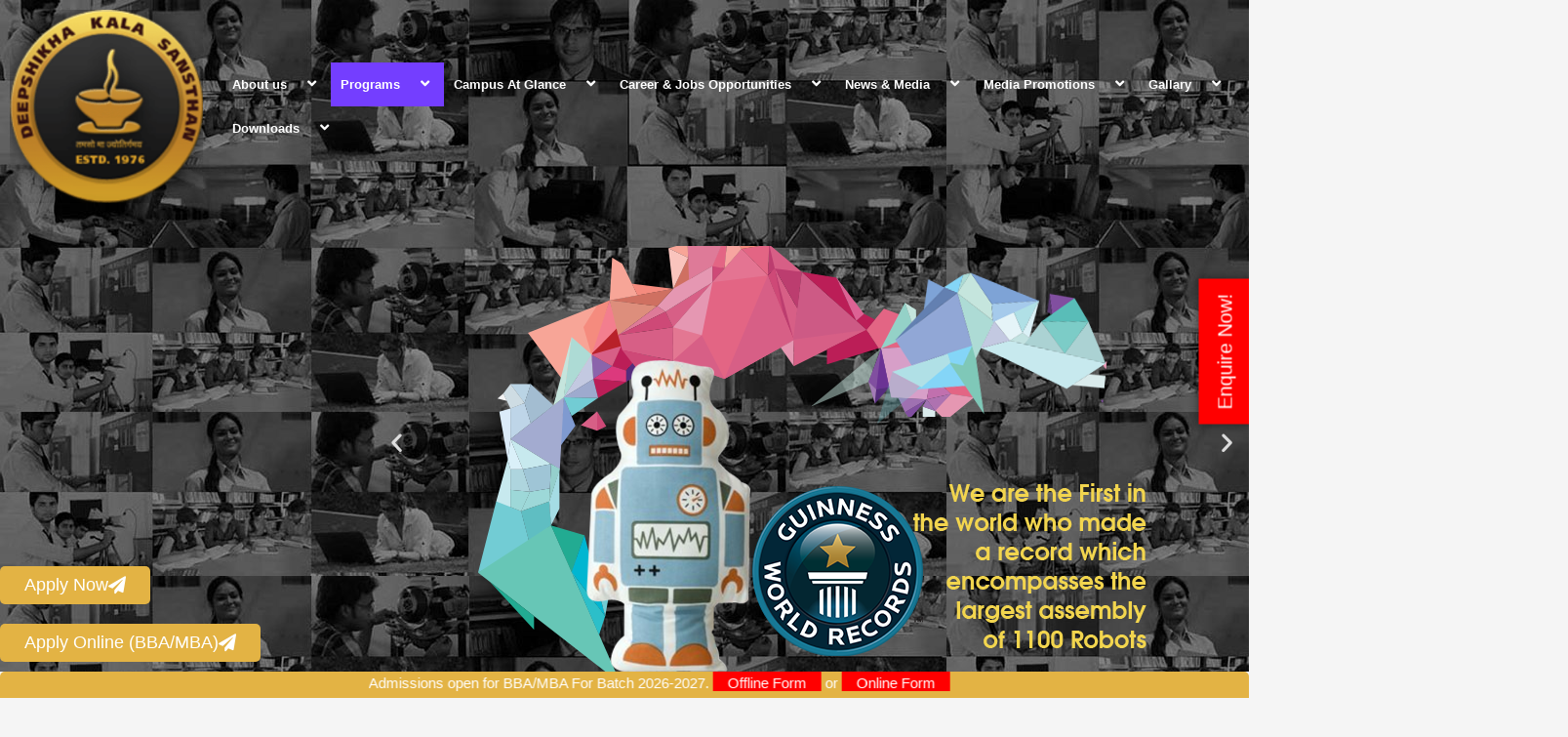

--- FILE ---
content_type: text/css
request_url: http://deepshikha.org/wp-content/uploads/elementor/css/post-395.css?ver=1768786733
body_size: 1007
content:
.elementor-widget-text-editor{font-family:var( --e-global-typography-text-font-family ), Sans-serif;font-weight:var( --e-global-typography-text-font-weight );line-height:var( --e-global-typography-text-line-height );word-spacing:var( --e-global-typography-text-word-spacing );color:var( --e-global-color-text );}.elementor-widget-text-editor.elementor-drop-cap-view-stacked .elementor-drop-cap{background-color:var( --e-global-color-primary );}.elementor-widget-text-editor.elementor-drop-cap-view-framed .elementor-drop-cap, .elementor-widget-text-editor.elementor-drop-cap-view-default .elementor-drop-cap{color:var( --e-global-color-primary );border-color:var( --e-global-color-primary );}.elementor-395 .elementor-element.elementor-element-92ee2db > .elementor-widget-container{padding:10px 0px 0px 0px;}.elementor-395 .elementor-element.elementor-element-92ee2db{text-align:justify;font-family:"Poppins", Sans-serif;font-size:14px;font-weight:400;color:#7A7A7A;}.elementor-395 .elementor-element.elementor-element-2c245e46 > .elementor-container{max-width:1200px;}.elementor-395 .elementor-element.elementor-element-2c245e46{padding:10px 0px 50px 0px;}.elementor-395 .elementor-element.elementor-element-4e30e8c4 > .elementor-element-populated{padding:0px 0px 0px 0px;}.elementor-widget-premium-addon-blog .premium-blog-filters-container li a.category{font-family:var( --e-global-typography-primary-font-family ), Sans-serif;font-weight:var( --e-global-typography-primary-font-weight );line-height:var( --e-global-typography-primary-line-height );word-spacing:var( --e-global-typography-primary-word-spacing );color:var( --e-global-color-secondary );background-color:var( --e-global-color-primary );}.elementor-widget-premium-addon-blog .premium-blog-filters-container li a.active{color:var( --e-global-color-primary );background-color:var( --e-global-color-secondary );}.elementor-widget-premium-addon-blog .premium-blog-post-link:before, .elementor-widget-premium-addon-blog .premium-blog-post-link:after{border-color:var( --e-global-color-secondary );}.elementor-widget-premium-addon-blog .premium-blog-entry-title, .elementor-widget-premium-addon-blog .premium-blog-entry-title a{font-family:var( --e-global-typography-primary-font-family ), Sans-serif;font-weight:var( --e-global-typography-primary-font-weight );line-height:var( --e-global-typography-primary-line-height );word-spacing:var( --e-global-typography-primary-word-spacing );}.elementor-widget-premium-addon-blog .premium-blog-entry-title a{color:var( --e-global-color-secondary );}.elementor-widget-premium-addon-blog .premium-blog-entry-title:hover a{color:var( --e-global-color-primary );}.elementor-widget-premium-addon-blog .premium-blog-cats-container a{font-family:var( --e-global-typography-secondary-font-family ), Sans-serif;font-weight:var( --e-global-typography-secondary-font-weight );line-height:var( --e-global-typography-secondary-line-height );word-spacing:var( --e-global-typography-secondary-word-spacing );}.elementor-widget-premium-addon-blog .premium-blog-meta-data{font-family:var( --e-global-typography-secondary-font-family ), Sans-serif;font-weight:var( --e-global-typography-secondary-font-weight );line-height:var( --e-global-typography-secondary-line-height );word-spacing:var( --e-global-typography-secondary-word-spacing );}.elementor-widget-premium-addon-blog .premium-blog-post-content{color:var( --e-global-color-text );}.elementor-widget-premium-addon-blog .premium-blog-post-tags-container{font-family:var( --e-global-typography-secondary-font-family ), Sans-serif;font-weight:var( --e-global-typography-secondary-font-weight );line-height:var( --e-global-typography-secondary-line-height );word-spacing:var( --e-global-typography-secondary-word-spacing );color:var( --e-global-color-secondary );}.elementor-widget-premium-addon-blog .premium-blog-pagination-container .page-numbers{color:var( --e-global-color-secondary );background-color:var( --e-global-color-primary );}.elementor-widget-premium-addon-blog .premium-blog-pagination-container .page-numbers:hover{color:var( --e-global-color-primary );background-color:var( --e-global-color-secondary );}.elementor-widget-premium-addon-blog .premium-blog-pagination-container span.current{color:var( --e-global-color-primary );background-color:var( --e-global-color-secondary );}.elementor-widget-premium-addon-blog ul.slick-dots li{color:var( --e-global-color-secondary );}.elementor-widget-premium-addon-blog ul.slick-dots li.slick-active{color:var( --e-global-color-primary );}.elementor-widget-premium-addon-blog.premium-blog__carousel-yes .slick-arrow{color:var( --e-global-color-primary );background-color:var( --e-global-color-secondary );}.elementor-395 .elementor-element.elementor-element-55a6a9e0 .premium-blog-post-outer-container{width:50%;margin-bottom:5px;padding:0px 20px 0px 0px;}.elementor-395 .elementor-element.elementor-element-55a6a9e0 .premium-blog-wrap:not(.premium-blog-marquee) .premium-blog-post-outer-container{padding-inline:calc( 5px/2 );}.elementor-395 .elementor-element.elementor-element-55a6a9e0 .premium-blog-wrap:not(.premium-blog-marquee){margin-inline:calc( -5px/2 );}.elementor-395 .elementor-element.elementor-element-55a6a9e0 .premium-marquee-wrapper{--pa-marquee-spacing:5px;}.elementor-395 .elementor-element.elementor-element-55a6a9e0 .premium-blog-content-wrapper{text-align:start;background-color:#02010100;padding:20px 10px 10px 10px;}.elementor-395 .elementor-element.elementor-element-55a6a9e0 .post-categories , .elementor-395 .elementor-element.elementor-element-55a6a9e0 .premium-blog-post-tags-container {justify-content:start;}.elementor-395 .elementor-element.elementor-element-55a6a9e0 .premium-blog-entry-title, .elementor-395 .elementor-element.elementor-element-55a6a9e0 .premium-blog-entry-title a{font-family:"Poppins", Sans-serif;font-size:14px;font-weight:600;}.elementor-395 .elementor-element.elementor-element-55a6a9e0 .premium-blog-entry-title{margin-bottom:10px;}.elementor-395 .elementor-element.elementor-element-55a6a9e0 .premium-blog-excerpt-link{font-family:"Poppins", Sans-serif;font-size:15px;font-weight:500;margin-top:20px;color:#FFFFFF;background-color:#E3B344;border-radius:5px;padding:10px 15px 15px 15px;}.elementor-395 .elementor-element.elementor-element-55a6a9e0 .premium-blog-post-container{background-color:#F5F5F500;}@media(max-width:1024px){.elementor-widget-text-editor{line-height:var( --e-global-typography-text-line-height );word-spacing:var( --e-global-typography-text-word-spacing );}.elementor-widget-premium-addon-blog .premium-blog-filters-container li a.category{line-height:var( --e-global-typography-primary-line-height );word-spacing:var( --e-global-typography-primary-word-spacing );}.elementor-widget-premium-addon-blog .premium-blog-entry-title, .elementor-widget-premium-addon-blog .premium-blog-entry-title a{line-height:var( --e-global-typography-primary-line-height );word-spacing:var( --e-global-typography-primary-word-spacing );}.elementor-widget-premium-addon-blog .premium-blog-cats-container a{line-height:var( --e-global-typography-secondary-line-height );word-spacing:var( --e-global-typography-secondary-word-spacing );}.elementor-widget-premium-addon-blog .premium-blog-meta-data{line-height:var( --e-global-typography-secondary-line-height );word-spacing:var( --e-global-typography-secondary-word-spacing );}.elementor-widget-premium-addon-blog .premium-blog-post-tags-container{line-height:var( --e-global-typography-secondary-line-height );word-spacing:var( --e-global-typography-secondary-word-spacing );}.elementor-395 .elementor-element.elementor-element-55a6a9e0 .premium-blog-post-outer-container{width:50%;}}@media(max-width:767px){.elementor-widget-text-editor{line-height:var( --e-global-typography-text-line-height );word-spacing:var( --e-global-typography-text-word-spacing );}.elementor-widget-premium-addon-blog .premium-blog-filters-container li a.category{line-height:var( --e-global-typography-primary-line-height );word-spacing:var( --e-global-typography-primary-word-spacing );}.elementor-widget-premium-addon-blog .premium-blog-entry-title, .elementor-widget-premium-addon-blog .premium-blog-entry-title a{line-height:var( --e-global-typography-primary-line-height );word-spacing:var( --e-global-typography-primary-word-spacing );}.elementor-widget-premium-addon-blog .premium-blog-cats-container a{line-height:var( --e-global-typography-secondary-line-height );word-spacing:var( --e-global-typography-secondary-word-spacing );}.elementor-widget-premium-addon-blog .premium-blog-meta-data{line-height:var( --e-global-typography-secondary-line-height );word-spacing:var( --e-global-typography-secondary-word-spacing );}.elementor-widget-premium-addon-blog .premium-blog-post-tags-container{line-height:var( --e-global-typography-secondary-line-height );word-spacing:var( --e-global-typography-secondary-word-spacing );}.elementor-395 .elementor-element.elementor-element-55a6a9e0 .premium-blog-post-outer-container{width:100%;}}

--- FILE ---
content_type: text/css
request_url: http://deepshikha.org/wp-content/uploads/elementor/css/post-2255.css?ver=1768768590
body_size: 1604
content:
.elementor-2255 .elementor-element.elementor-element-dfb09d7:not(.elementor-motion-effects-element-type-background) > .elementor-widget-wrap, .elementor-2255 .elementor-element.elementor-element-dfb09d7 > .elementor-widget-wrap > .elementor-motion-effects-container > .elementor-motion-effects-layer{background-image:url("https://deepshikha.org/wp-content/uploads/2022/01/bg-body.jpeg");}.elementor-2255 .elementor-element.elementor-element-dfb09d7 > .elementor-element-populated >  .elementor-background-overlay{background-color:#1D3041;opacity:0.5;}.elementor-2255 .elementor-element.elementor-element-dfb09d7 > .elementor-element-populated{transition:background 0.3s, border 0.3s, border-radius 0.3s, box-shadow 0.3s;padding:0px 0px 0px 0px;}.elementor-2255 .elementor-element.elementor-element-dfb09d7 > .elementor-element-populated > .elementor-background-overlay{transition:background 0.3s, border-radius 0.3s, opacity 0.3s;}.elementor-2255 .elementor-element.elementor-element-f99cb49 > .elementor-container{max-width:1300px;}.elementor-widget-theme-site-logo .widget-image-caption{color:var( --e-global-color-text );font-family:var( --e-global-typography-text-font-family ), Sans-serif;font-weight:var( --e-global-typography-text-font-weight );line-height:var( --e-global-typography-text-line-height );word-spacing:var( --e-global-typography-text-word-spacing );}.elementor-bc-flex-widget .elementor-2255 .elementor-element.elementor-element-3a8429a.elementor-column .elementor-widget-wrap{align-items:center;}.elementor-2255 .elementor-element.elementor-element-3a8429a.elementor-column.elementor-element[data-element_type="column"] > .elementor-widget-wrap.elementor-element-populated{align-content:center;align-items:center;}.elementor-widget-eael-simple-menu .eael-simple-menu >li > a, .eael-simple-menu-container .eael-simple-menu-toggle-text{font-family:var( --e-global-typography-primary-font-family ), Sans-serif;font-weight:var( --e-global-typography-primary-font-weight );line-height:var( --e-global-typography-primary-line-height );word-spacing:var( --e-global-typography-primary-word-spacing );}.elementor-widget-eael-simple-menu .eael-simple-menu li ul li > a{font-family:var( --e-global-typography-primary-font-family ), Sans-serif;font-weight:var( --e-global-typography-primary-font-weight );line-height:var( --e-global-typography-primary-line-height );word-spacing:var( --e-global-typography-primary-word-spacing );}.elementor-2255 .elementor-element.elementor-element-320f607{z-index:999;}.elementor-2255 .elementor-element.elementor-element-320f607 .eael-simple-menu-container{background-color:#02010100;}.elementor-2255 .elementor-element.elementor-element-320f607 .eael-simple-menu-container .eael-simple-menu.eael-simple-menu-horizontal{background-color:#02010100;}.elementor-2255 .elementor-element.elementor-element-320f607 .eael-simple-menu li a{padding:10px 10px 10px 10px;}.elementor-2255 .elementor-element.elementor-element-320f607 .eael-simple-menu >li > a, .eael-simple-menu-container .eael-simple-menu-toggle-text{font-family:"Poppins", Sans-serif;font-size:13px;font-weight:600;}.elementor-2255 .elementor-element.elementor-element-320f607 .eael-simple-menu li > a{color:#FFFFFF;}.elementor-2255 .elementor-element.elementor-element-320f607 .eael-simple-menu li > a > span svg{fill:#FFFFFF;}.elementor-2255 .elementor-element.elementor-element-320f607 .eael-simple-menu-toggle-text{color:#FFFFFF;}.elementor-2255 .elementor-element.elementor-element-320f607 .eael-simple-menu li a span, .elementor-2255 .elementor-element.elementor-element-320f607 .eael-simple-menu li span.eael-simple-menu-indicator{font-size:15px;}.elementor-2255 .elementor-element.elementor-element-320f607 .eael-simple-menu li a span, .elementor-2255 .elementor-element.elementor-element-320f607 .eael-simple-menu li span.eael-simple-menu-indicator i{font-size:15px;}.elementor-2255 .elementor-element.elementor-element-320f607 .eael-simple-menu li span.eael-simple-menu-indicator svg{width:15px;height:15px;line-height:15px;}.elementor-2255 .elementor-element.elementor-element-320f607 .eael-simple-menu li span svg{width:15px;height:15px;line-height:15px;}.elementor-2255 .elementor-element.elementor-element-320f607 .eael-simple-menu li .eael-simple-menu-indicator:hover:before{color:#f44336;}.elementor-2255 .elementor-element.elementor-element-320f607 .eael-simple-menu li .eael-simple-menu-indicator:hover i{color:#f44336;}.elementor-2255 .elementor-element.elementor-element-320f607 .eael-simple-menu li .eael-simple-menu-indicator:hover svg{fill:#f44336;}.elementor-2255 .elementor-element.elementor-element-320f607 .eael-simple-menu li .eael-simple-menu-indicator:hover{background-color:#ffffff;border-color:#f44336;}.elementor-2255 .elementor-element.elementor-element-320f607 .eael-simple-menu li .eael-simple-menu-indicator.eael-simple-menu-indicator-open:before{color:#f44336 !important;}.elementor-2255 .elementor-element.elementor-element-320f607 .eael-simple-menu li .eael-simple-menu-indicator.eael-simple-menu-indicator-open svg{fill:#f44336 !important;}.elementor-2255 .elementor-element.elementor-element-320f607 .eael-simple-menu li .eael-simple-menu-indicator.eael-simple-menu-indicator-open i{color:#f44336 !important;}.elementor-2255 .elementor-element.elementor-element-320f607 .eael-simple-menu li .eael-simple-menu-indicator.eael-simple-menu-indicator-open{background-color:#ffffff !important;border-color:#f44336 !important;}.elementor-2255 .elementor-element.elementor-element-320f607 .eael-simple-menu-container .eael-simple-menu-toggle{background-color:#000000;}.elementor-2255 .elementor-element.elementor-element-320f607 .eael-simple-menu-container .eael-simple-menu-toggle i{color:#ffffff;}.elementor-2255 .elementor-element.elementor-element-320f607 .eael-simple-menu-container .eael-simple-menu-toggle svg{fill:#ffffff;}.elementor-2255 .elementor-element.elementor-element-320f607 .eael-simple-menu.eael-simple-menu-horizontal li ul li a{padding-left:10px;padding-right:10px;}.elementor-2255 .elementor-element.elementor-element-320f607 .eael-simple-menu.eael-simple-menu-horizontal li ul li > a{border-bottom:1px solid #f2f2f2;}.elementor-2255 .elementor-element.elementor-element-320f607 .eael-simple-menu.eael-simple-menu-vertical li ul li > a{border-bottom:1px solid #f2f2f2;}.elementor-2255 .elementor-element.elementor-element-320f607 .eael-simple-menu li ul li a span{font-size:12px;}.elementor-2255 .elementor-element.elementor-element-320f607 .eael-simple-menu li ul li span.eael-simple-menu-indicator{font-size:12px;}.elementor-2255 .elementor-element.elementor-element-320f607 .eael-simple-menu li ul li span.eael-simple-menu-indicator i{font-size:12px;}.elementor-2255 .elementor-element.elementor-element-320f607 .eael-simple-menu li ul li .eael-simple-menu-indicator svg{width:12px;height:12px;line-height:12px;}.elementor-2255 .elementor-element.elementor-element-320f607 .eael-simple-menu li ul li .eael-simple-menu-indicator:hover:before{color:#f44336 !important;}.elementor-2255 .elementor-element.elementor-element-320f607 .eael-simple-menu li ul li .eael-simple-menu-indicator.eael-simple-menu-indicator-open:before{color:#f44336 !important;}.elementor-2255 .elementor-element.elementor-element-320f607 .eael-simple-menu li ul li .eael-simple-menu-indicator:hover{background-color:#ffffff !important;border-color:#f44336 !important;}.elementor-2255 .elementor-element.elementor-element-320f607 .eael-simple-menu li ul li .eael-simple-menu-indicator.eael-simple-menu-indicator-open{background-color:#ffffff !important;border-color:#f44336 !important;}.elementor-2255 .elementor-element.elementor-element-56302cf > .elementor-container > .elementor-column > .elementor-widget-wrap{align-content:center;align-items:center;}.elementor-2255 .elementor-element.elementor-element-56302cf > .elementor-container{max-width:1280px;}.elementor-2255 .elementor-element.elementor-element-56302cf{overflow:hidden;margin-top:0px;margin-bottom:0px;padding:0px 0px 0px 0px;z-index:1;}.elementor-bc-flex-widget .elementor-2255 .elementor-element.elementor-element-de015cd.elementor-column .elementor-widget-wrap{align-items:flex-end;}.elementor-2255 .elementor-element.elementor-element-de015cd.elementor-column.elementor-element[data-element_type="column"] > .elementor-widget-wrap.elementor-element-populated{align-content:flex-end;align-items:flex-end;}.elementor-2255 .elementor-element.elementor-element-de015cd > .elementor-element-populated{margin:0px 0px 0px 0px;--e-column-margin-right:0px;--e-column-margin-left:0px;padding:0px 0px 10px 0px;}.elementor-widget-button .elementor-button{background-color:var( --e-global-color-accent );font-family:var( --e-global-typography-accent-font-family ), Sans-serif;font-weight:var( --e-global-typography-accent-font-weight );line-height:var( --e-global-typography-accent-line-height );word-spacing:var( --e-global-typography-accent-word-spacing );}.elementor-2255 .elementor-element.elementor-element-350c097 .elementor-button{background-color:#E3B344;font-family:"Poppins", Sans-serif;font-weight:500;line-height:25px;padding:7px 25px 7px 25px;}.elementor-2255 .elementor-element.elementor-element-350c097 > .elementor-widget-container{margin:0px 0px 0px 0px;}.elementor-2255 .elementor-element.elementor-element-350c097 .elementor-button-content-wrapper{flex-direction:row-reverse;}.elementor-2255 .elementor-element.elementor-element-350c097 .elementor-button .elementor-button-content-wrapper{gap:10px;}.elementor-2255 .elementor-element.elementor-element-950311e .elementor-button{background-color:#E3B344;font-family:"Poppins", Sans-serif;font-weight:500;line-height:25px;padding:7px 25px 7px 25px;}.elementor-2255 .elementor-element.elementor-element-950311e > .elementor-widget-container{margin:0px 0px 0px 0px;}.elementor-2255 .elementor-element.elementor-element-950311e .elementor-button-content-wrapper{flex-direction:row-reverse;}.elementor-2255 .elementor-element.elementor-element-950311e .elementor-button .elementor-button-content-wrapper{gap:10px;}.elementor-2255 .elementor-element.elementor-element-e9ab093 > .elementor-element-populated{margin:0px 0px 0px 0px;--e-column-margin-right:0px;--e-column-margin-left:0px;padding:0px 0px 0px 0px;}.elementor-2255 .elementor-element.elementor-element-78de1d0{--e-image-carousel-slides-to-show:1;}.elementor-2255 .elementor-element.elementor-element-e13a7a5{margin-top:0px;margin-bottom:20px;padding:0px 0px 0px 0px;}.elementor-bc-flex-widget .elementor-2255 .elementor-element.elementor-element-5491c7a.elementor-column .elementor-widget-wrap{align-items:center;}.elementor-2255 .elementor-element.elementor-element-5491c7a.elementor-column.elementor-element[data-element_type="column"] > .elementor-widget-wrap.elementor-element-populated{align-content:center;align-items:center;}.elementor-2255 .elementor-element.elementor-element-5491c7a > .elementor-element-populated{margin:0px 0px 0px 0px;--e-column-margin-right:0px;--e-column-margin-left:0px;padding:0px 0px 0px 0px;}.elementor-2255 .elementor-element.elementor-element-d90ac2a{width:100%;max-width:100%;}.elementor-2255 .elementor-element.elementor-element-d90ac2a > .elementor-widget-container{background-color:#E3B344;border-radius:5px 5px 0px 0px;}.elementor-theme-builder-content-area{height:400px;}.elementor-location-header:before, .elementor-location-footer:before{content:"";display:table;clear:both;}@media(min-width:768px){.elementor-2255 .elementor-element.elementor-element-daf31df{width:17%;}.elementor-2255 .elementor-element.elementor-element-3a8429a{width:83%;}.elementor-2255 .elementor-element.elementor-element-de015cd{width:30%;}.elementor-2255 .elementor-element.elementor-element-e9ab093{width:70%;}}@media(max-width:1024px) and (min-width:768px){.elementor-2255 .elementor-element.elementor-element-de015cd{width:40%;}.elementor-2255 .elementor-element.elementor-element-e9ab093{width:60%;}}@media(max-width:1024px){.elementor-2255 .elementor-element.elementor-element-cd82942{margin-top:0px;margin-bottom:0px;padding:0px 0px 0px 0px;}.elementor-2255 .elementor-element.elementor-element-dfb09d7 > .elementor-element-populated{padding:0px 0px 0px 0px;}.elementor-2255 .elementor-element.elementor-element-f99cb49{margin-top:0px;margin-bottom:0px;padding:0px 0px 0px 0px;}.elementor-widget-theme-site-logo .widget-image-caption{line-height:var( --e-global-typography-text-line-height );word-spacing:var( --e-global-typography-text-word-spacing );}.elementor-widget-eael-simple-menu .eael-simple-menu >li > a, .eael-simple-menu-container .eael-simple-menu-toggle-text{line-height:var( --e-global-typography-primary-line-height );word-spacing:var( --e-global-typography-primary-word-spacing );}.elementor-widget-eael-simple-menu .eael-simple-menu li ul li > a{line-height:var( --e-global-typography-primary-line-height );word-spacing:var( --e-global-typography-primary-word-spacing );}.elementor-widget-button .elementor-button{line-height:var( --e-global-typography-accent-line-height );word-spacing:var( --e-global-typography-accent-word-spacing );}}@media(max-width:767px){.elementor-2255 .elementor-element.elementor-element-daf31df{width:55%;}.elementor-widget-theme-site-logo .widget-image-caption{line-height:var( --e-global-typography-text-line-height );word-spacing:var( --e-global-typography-text-word-spacing );}.elementor-2255 .elementor-element.elementor-element-3a8429a{width:45%;}.elementor-widget-eael-simple-menu .eael-simple-menu >li > a, .eael-simple-menu-container .eael-simple-menu-toggle-text{line-height:var( --e-global-typography-primary-line-height );word-spacing:var( --e-global-typography-primary-word-spacing );}.elementor-widget-eael-simple-menu .eael-simple-menu li ul li > a{line-height:var( --e-global-typography-primary-line-height );word-spacing:var( --e-global-typography-primary-word-spacing );}.elementor-2255 .elementor-element.elementor-element-56302cf{margin-top:0px;margin-bottom:0px;padding:0px 0px 0px 0px;}.elementor-widget-button .elementor-button{line-height:var( --e-global-typography-accent-line-height );word-spacing:var( --e-global-typography-accent-word-spacing );}}

--- FILE ---
content_type: text/css
request_url: http://deepshikha.org/wp-content/uploads/elementor/css/post-2268.css?ver=1768768590
body_size: 1403
content:
.elementor-2268 .elementor-element.elementor-element-8d2a2c8:not(.elementor-motion-effects-element-type-background), .elementor-2268 .elementor-element.elementor-element-8d2a2c8 > .elementor-motion-effects-container > .elementor-motion-effects-layer{background-color:#D4D4D4;}.elementor-2268 .elementor-element.elementor-element-8d2a2c8{transition:background 0.3s, border 0.3s, border-radius 0.3s, box-shadow 0.3s;}.elementor-2268 .elementor-element.elementor-element-8d2a2c8 > .elementor-background-overlay{transition:background 0.3s, border-radius 0.3s, opacity 0.3s;}.elementor-2268 .elementor-element.elementor-element-481da38 > .elementor-container{max-width:1200px;}.elementor-2268 .elementor-element.elementor-element-481da38{padding:5px 0px 0px 0px;}.elementor-widget-heading .elementor-heading-title{font-family:var( --e-global-typography-primary-font-family ), Sans-serif;font-weight:var( --e-global-typography-primary-font-weight );line-height:var( --e-global-typography-primary-line-height );word-spacing:var( --e-global-typography-primary-word-spacing );color:var( --e-global-color-primary );}.elementor-2268 .elementor-element.elementor-element-05df64f > .elementor-widget-container{margin:0px 0px 0px 0px;padding:0px 0px 0px 0px;}.elementor-2268 .elementor-element.elementor-element-05df64f .elementor-heading-title{font-family:"Poppins", Sans-serif;font-size:17px;font-weight:600;text-transform:uppercase;color:#504F6C;}.elementor-widget-icon-list .elementor-icon-list-item:not(:last-child):after{border-color:var( --e-global-color-text );}.elementor-widget-icon-list .elementor-icon-list-icon i{color:var( --e-global-color-primary );}.elementor-widget-icon-list .elementor-icon-list-icon svg{fill:var( --e-global-color-primary );}.elementor-widget-icon-list .elementor-icon-list-item > .elementor-icon-list-text, .elementor-widget-icon-list .elementor-icon-list-item > a{font-family:var( --e-global-typography-text-font-family ), Sans-serif;font-weight:var( --e-global-typography-text-font-weight );line-height:var( --e-global-typography-text-line-height );word-spacing:var( --e-global-typography-text-word-spacing );}.elementor-widget-icon-list .elementor-icon-list-text{color:var( --e-global-color-secondary );}.elementor-2268 .elementor-element.elementor-element-d858edd .elementor-icon-list-items:not(.elementor-inline-items) .elementor-icon-list-item:not(:last-child){padding-block-end:calc(3px/2);}.elementor-2268 .elementor-element.elementor-element-d858edd .elementor-icon-list-items:not(.elementor-inline-items) .elementor-icon-list-item:not(:first-child){margin-block-start:calc(3px/2);}.elementor-2268 .elementor-element.elementor-element-d858edd .elementor-icon-list-items.elementor-inline-items .elementor-icon-list-item{margin-inline:calc(3px/2);}.elementor-2268 .elementor-element.elementor-element-d858edd .elementor-icon-list-items.elementor-inline-items{margin-inline:calc(-3px/2);}.elementor-2268 .elementor-element.elementor-element-d858edd .elementor-icon-list-items.elementor-inline-items .elementor-icon-list-item:after{inset-inline-end:calc(-3px/2);}.elementor-2268 .elementor-element.elementor-element-d858edd .elementor-icon-list-icon i{transition:color 0.3s;}.elementor-2268 .elementor-element.elementor-element-d858edd .elementor-icon-list-icon svg{transition:fill 0.3s;}.elementor-2268 .elementor-element.elementor-element-d858edd{--e-icon-list-icon-size:14px;--icon-vertical-offset:0px;}.elementor-2268 .elementor-element.elementor-element-d858edd .elementor-icon-list-item > .elementor-icon-list-text, .elementor-2268 .elementor-element.elementor-element-d858edd .elementor-icon-list-item > a{font-family:"Poppins", Sans-serif;font-size:11px;font-weight:400;}.elementor-2268 .elementor-element.elementor-element-d858edd .elementor-icon-list-text{color:#54595F;transition:color 0.3s;}.elementor-2268 .elementor-element.elementor-element-d858edd .elementor-icon-list-item:hover .elementor-icon-list-text{color:#B88205;}.elementor-2268 .elementor-element.elementor-element-b92552f > .elementor-widget-container{margin:0px 0px 0px 0px;padding:0px 0px 0px 0px;}.elementor-2268 .elementor-element.elementor-element-b92552f .elementor-heading-title{font-family:"Poppins", Sans-serif;font-size:17px;font-weight:600;text-transform:uppercase;color:#504F6C;}.elementor-2268 .elementor-element.elementor-element-7c6461b .elementor-icon-list-items:not(.elementor-inline-items) .elementor-icon-list-item:not(:last-child){padding-block-end:calc(3px/2);}.elementor-2268 .elementor-element.elementor-element-7c6461b .elementor-icon-list-items:not(.elementor-inline-items) .elementor-icon-list-item:not(:first-child){margin-block-start:calc(3px/2);}.elementor-2268 .elementor-element.elementor-element-7c6461b .elementor-icon-list-items.elementor-inline-items .elementor-icon-list-item{margin-inline:calc(3px/2);}.elementor-2268 .elementor-element.elementor-element-7c6461b .elementor-icon-list-items.elementor-inline-items{margin-inline:calc(-3px/2);}.elementor-2268 .elementor-element.elementor-element-7c6461b .elementor-icon-list-items.elementor-inline-items .elementor-icon-list-item:after{inset-inline-end:calc(-3px/2);}.elementor-2268 .elementor-element.elementor-element-7c6461b .elementor-icon-list-icon i{transition:color 0.3s;}.elementor-2268 .elementor-element.elementor-element-7c6461b .elementor-icon-list-icon svg{transition:fill 0.3s;}.elementor-2268 .elementor-element.elementor-element-7c6461b{--e-icon-list-icon-size:14px;--icon-vertical-offset:0px;}.elementor-2268 .elementor-element.elementor-element-7c6461b .elementor-icon-list-item > .elementor-icon-list-text, .elementor-2268 .elementor-element.elementor-element-7c6461b .elementor-icon-list-item > a{font-family:"Poppins", Sans-serif;font-size:11px;font-weight:400;}.elementor-2268 .elementor-element.elementor-element-7c6461b .elementor-icon-list-text{color:#54595F;transition:color 0.3s;}.elementor-2268 .elementor-element.elementor-element-7c6461b .elementor-icon-list-item:hover .elementor-icon-list-text{color:#B88205;}.elementor-2268 .elementor-element.elementor-element-85aeb0b > .elementor-widget-container{margin:0px 0px 0px 0px;padding:0px 0px 0px 0px;}.elementor-2268 .elementor-element.elementor-element-85aeb0b .elementor-heading-title{font-family:"Poppins", Sans-serif;font-size:17px;font-weight:600;text-transform:uppercase;color:#504F6C;}.elementor-2268 .elementor-element.elementor-element-2820fe1 .elementor-icon-list-items:not(.elementor-inline-items) .elementor-icon-list-item:not(:last-child){padding-block-end:calc(3px/2);}.elementor-2268 .elementor-element.elementor-element-2820fe1 .elementor-icon-list-items:not(.elementor-inline-items) .elementor-icon-list-item:not(:first-child){margin-block-start:calc(3px/2);}.elementor-2268 .elementor-element.elementor-element-2820fe1 .elementor-icon-list-items.elementor-inline-items .elementor-icon-list-item{margin-inline:calc(3px/2);}.elementor-2268 .elementor-element.elementor-element-2820fe1 .elementor-icon-list-items.elementor-inline-items{margin-inline:calc(-3px/2);}.elementor-2268 .elementor-element.elementor-element-2820fe1 .elementor-icon-list-items.elementor-inline-items .elementor-icon-list-item:after{inset-inline-end:calc(-3px/2);}.elementor-2268 .elementor-element.elementor-element-2820fe1 .elementor-icon-list-icon i{transition:color 0.3s;}.elementor-2268 .elementor-element.elementor-element-2820fe1 .elementor-icon-list-icon svg{transition:fill 0.3s;}.elementor-2268 .elementor-element.elementor-element-2820fe1{--e-icon-list-icon-size:14px;--icon-vertical-offset:0px;}.elementor-2268 .elementor-element.elementor-element-2820fe1 .elementor-icon-list-item > .elementor-icon-list-text, .elementor-2268 .elementor-element.elementor-element-2820fe1 .elementor-icon-list-item > a{font-family:"Poppins", Sans-serif;font-size:11px;font-weight:400;}.elementor-2268 .elementor-element.elementor-element-2820fe1 .elementor-icon-list-text{color:#54595F;transition:color 0.3s;}.elementor-2268 .elementor-element.elementor-element-2820fe1 .elementor-icon-list-item:hover .elementor-icon-list-text{color:#B88205;}.elementor-2268 .elementor-element.elementor-element-7dc956d > .elementor-widget-container{margin:0px 0px 0px 0px;padding:0px 0px 0px 0px;}.elementor-2268 .elementor-element.elementor-element-7dc956d .elementor-heading-title{font-family:"Poppins", Sans-serif;font-size:17px;font-weight:600;text-transform:uppercase;color:#504F6C;}.elementor-2268 .elementor-element.elementor-element-0097830 .elementor-icon-list-items:not(.elementor-inline-items) .elementor-icon-list-item:not(:last-child){padding-block-end:calc(3px/2);}.elementor-2268 .elementor-element.elementor-element-0097830 .elementor-icon-list-items:not(.elementor-inline-items) .elementor-icon-list-item:not(:first-child){margin-block-start:calc(3px/2);}.elementor-2268 .elementor-element.elementor-element-0097830 .elementor-icon-list-items.elementor-inline-items .elementor-icon-list-item{margin-inline:calc(3px/2);}.elementor-2268 .elementor-element.elementor-element-0097830 .elementor-icon-list-items.elementor-inline-items{margin-inline:calc(-3px/2);}.elementor-2268 .elementor-element.elementor-element-0097830 .elementor-icon-list-items.elementor-inline-items .elementor-icon-list-item:after{inset-inline-end:calc(-3px/2);}.elementor-2268 .elementor-element.elementor-element-0097830 .elementor-icon-list-icon i{transition:color 0.3s;}.elementor-2268 .elementor-element.elementor-element-0097830 .elementor-icon-list-icon svg{transition:fill 0.3s;}.elementor-2268 .elementor-element.elementor-element-0097830{--e-icon-list-icon-size:14px;--icon-vertical-offset:0px;}.elementor-2268 .elementor-element.elementor-element-0097830 .elementor-icon-list-item > .elementor-icon-list-text, .elementor-2268 .elementor-element.elementor-element-0097830 .elementor-icon-list-item > a{font-family:"Poppins", Sans-serif;font-size:11px;font-weight:400;}.elementor-2268 .elementor-element.elementor-element-0097830 .elementor-icon-list-text{color:#54595F;transition:color 0.3s;}.elementor-2268 .elementor-element.elementor-element-0097830 .elementor-icon-list-item:hover .elementor-icon-list-text{color:#B88205;}.elementor-2268 .elementor-element.elementor-element-001601d > .elementor-widget-container{margin:0px 0px 0px 0px;padding:0px 0px 0px 0px;}.elementor-2268 .elementor-element.elementor-element-001601d .elementor-heading-title{font-family:"Poppins", Sans-serif;font-size:17px;font-weight:600;text-transform:uppercase;color:#504F6C;}.elementor-2268 .elementor-element.elementor-element-67632d1{--grid-template-columns:repeat(0, auto);--icon-size:18px;--grid-column-gap:5px;--grid-row-gap:0px;}.elementor-2268 .elementor-element.elementor-element-67632d1 .elementor-widget-container{text-align:left;}.elementor-widget-image .widget-image-caption{color:var( --e-global-color-text );font-family:var( --e-global-typography-text-font-family ), Sans-serif;font-weight:var( --e-global-typography-text-font-weight );line-height:var( --e-global-typography-text-line-height );word-spacing:var( --e-global-typography-text-word-spacing );}.elementor-2268 .elementor-element.elementor-element-ef33220 > .elementor-container > .elementor-column > .elementor-widget-wrap{align-content:center;align-items:center;}.elementor-2268 .elementor-element.elementor-element-ef33220:not(.elementor-motion-effects-element-type-background), .elementor-2268 .elementor-element.elementor-element-ef33220 > .elementor-motion-effects-container > .elementor-motion-effects-layer{background-color:#737272;}.elementor-2268 .elementor-element.elementor-element-ef33220{transition:background 0.3s, border 0.3s, border-radius 0.3s, box-shadow 0.3s;margin-top:0px;margin-bottom:0px;padding:10px 0px 10px 0px;}.elementor-2268 .elementor-element.elementor-element-ef33220 > .elementor-background-overlay{transition:background 0.3s, border-radius 0.3s, opacity 0.3s;}.elementor-2268 .elementor-element.elementor-element-5ebe9cb.elementor-column > .elementor-widget-wrap{justify-content:flex-start;}.elementor-2268 .elementor-element.elementor-element-f6c3428 > .elementor-container{max-width:1200px;}.elementor-bc-flex-widget .elementor-2268 .elementor-element.elementor-element-b7446a3.elementor-column .elementor-widget-wrap{align-items:center;}.elementor-2268 .elementor-element.elementor-element-b7446a3.elementor-column.elementor-element[data-element_type="column"] > .elementor-widget-wrap.elementor-element-populated{align-content:center;align-items:center;}.elementor-2268 .elementor-element.elementor-element-6f8c965 > .elementor-widget-container{padding:0px 0px 0px 0px;}.elementor-2268 .elementor-element.elementor-element-6f8c965 .elementor-heading-title{font-family:"Poppins", Sans-serif;font-size:13px;font-weight:600;color:#FFFFFF;}.elementor-theme-builder-content-area{height:400px;}.elementor-location-header:before, .elementor-location-footer:before{content:"";display:table;clear:both;}@media(max-width:1024px){.elementor-widget-heading .elementor-heading-title{line-height:var( --e-global-typography-primary-line-height );word-spacing:var( --e-global-typography-primary-word-spacing );}.elementor-widget-icon-list .elementor-icon-list-item > .elementor-icon-list-text, .elementor-widget-icon-list .elementor-icon-list-item > a{line-height:var( --e-global-typography-text-line-height );word-spacing:var( --e-global-typography-text-word-spacing );}.elementor-widget-image .widget-image-caption{line-height:var( --e-global-typography-text-line-height );word-spacing:var( --e-global-typography-text-word-spacing );}}@media(max-width:767px){.elementor-widget-heading .elementor-heading-title{line-height:var( --e-global-typography-primary-line-height );word-spacing:var( --e-global-typography-primary-word-spacing );}.elementor-widget-icon-list .elementor-icon-list-item > .elementor-icon-list-text, .elementor-widget-icon-list .elementor-icon-list-item > a{line-height:var( --e-global-typography-text-line-height );word-spacing:var( --e-global-typography-text-word-spacing );}.elementor-widget-image .widget-image-caption{line-height:var( --e-global-typography-text-line-height );word-spacing:var( --e-global-typography-text-word-spacing );}}